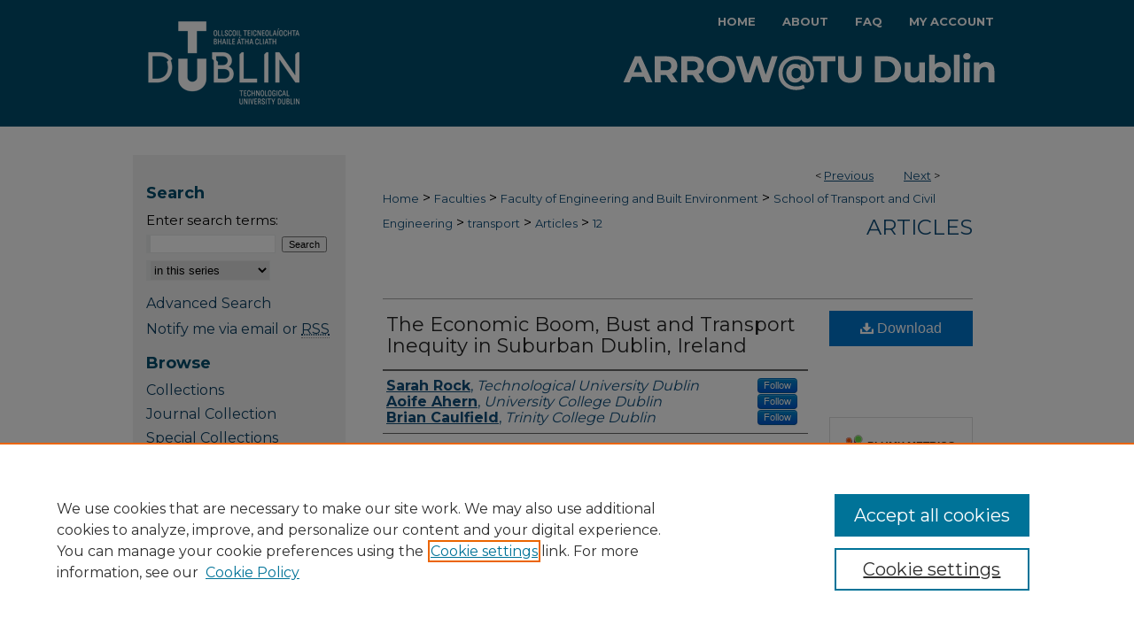

--- FILE ---
content_type: text/html; charset=UTF-8
request_url: https://arrow.tudublin.ie/beschspart/12/
body_size: 8189
content:

<!DOCTYPE html>
<html lang="en">
<head><!-- inj yui3-seed: --><script type='text/javascript' src='//cdnjs.cloudflare.com/ajax/libs/yui/3.6.0/yui/yui-min.js'></script><script type='text/javascript' src='//ajax.googleapis.com/ajax/libs/jquery/1.10.2/jquery.min.js'></script><!-- Adobe Analytics --><script type='text/javascript' src='https://assets.adobedtm.com/4a848ae9611a/d0e96722185b/launch-d525bb0064d8.min.js'></script><script type='text/javascript' src=/assets/nr_browser_production.js></script>

<!-- def.1 -->
<meta charset="utf-8">
<meta name="viewport" content="width=device-width">
<title>
"The Economic Boom, Bust and Transport Inequity in Suburban Dublin, Ire" by Sarah Rock, Aoife Ahern et al.
</title>


<!-- FILE article_meta-tags.inc --><!-- FILE: /srv/sequoia/main/data/assets/site/article_meta-tags.inc -->
<meta itemprop="name" content="The Economic Boom, Bust and Transport Inequity in Suburban Dublin, Ireland">
<meta property="og:title" content="The Economic Boom, Bust and Transport Inequity in Suburban Dublin, Ireland">
<meta name="twitter:title" content="The Economic Boom, Bust and Transport Inequity in Suburban Dublin, Ireland">
<meta property="article:author" content="Sarah Rock">
<meta name="author" content="Sarah Rock">
<meta property="article:author" content="Aoife Ahern">
<meta name="author" content="Aoife Ahern">
<meta property="article:author" content="Brian Caulfield">
<meta name="author" content="Brian Caulfield">
<meta name="robots" content="noodp, noydir">
<meta name="description" content="This paper examines the existence and extent of transport inequity and disadvantage in new suburbs in Dublin, built during the Celtic Tiger period and as experienced during the recession. Findings are presented from a household postal survey from three case study areas built between 2001 and 2008. The case study areas are typical &#039;middle class&#039; suburbs, and were constructed at a time when Ireland was experiencing unprecedented economic growth. The subsequent recession left many of these areas in significant negative equity, and householders with very limited housing mobility. Results from the survey point to considerable problems that are impacting on population groups typically vulnerable to transport disadvantage, such as low income earners and car-less households. The study also highlights the burdens on middle and high income households, and those who are experiencing &#039;forced car ownership&#039;. The paper concludes with a commentary on how the findings might be used to inform better transport and planning policy.">
<meta itemprop="description" content="This paper examines the existence and extent of transport inequity and disadvantage in new suburbs in Dublin, built during the Celtic Tiger period and as experienced during the recession. Findings are presented from a household postal survey from three case study areas built between 2001 and 2008. The case study areas are typical &#039;middle class&#039; suburbs, and were constructed at a time when Ireland was experiencing unprecedented economic growth. The subsequent recession left many of these areas in significant negative equity, and householders with very limited housing mobility. Results from the survey point to considerable problems that are impacting on population groups typically vulnerable to transport disadvantage, such as low income earners and car-less households. The study also highlights the burdens on middle and high income households, and those who are experiencing &#039;forced car ownership&#039;. The paper concludes with a commentary on how the findings might be used to inform better transport and planning policy.">
<meta name="twitter:description" content="This paper examines the existence and extent of transport inequity and disadvantage in new suburbs in Dublin, built during the Celtic Tiger period and as experienced during the recession. Findings are presented from a household postal survey from three case study areas built between 2001 and 2008. The case study areas are typical &#039;middle class&#039; suburbs, and were constructed at a time when Ireland was experiencing unprecedented economic growth. The subsequent recession left many of these areas in significant negative equity, and householders with very limited housing mobility. Results from the survey point to considerable problems that are impacting on population groups typically vulnerable to transport disadvantage, such as low income earners and car-less households. The study also highlights the burdens on middle and high income households, and those who are experiencing &#039;forced car ownership&#039;. The paper concludes with a commentary on how the findings might be used to inform better transport and planning policy.">
<meta property="og:description" content="This paper examines the existence and extent of transport inequity and disadvantage in new suburbs in Dublin, built during the Celtic Tiger period and as experienced during the recession. Findings are presented from a household postal survey from three case study areas built between 2001 and 2008. The case study areas are typical &#039;middle class&#039; suburbs, and were constructed at a time when Ireland was experiencing unprecedented economic growth. The subsequent recession left many of these areas in significant negative equity, and householders with very limited housing mobility. Results from the survey point to considerable problems that are impacting on population groups typically vulnerable to transport disadvantage, such as low income earners and car-less households. The study also highlights the burdens on middle and high income households, and those who are experiencing &#039;forced car ownership&#039;. The paper concludes with a commentary on how the findings might be used to inform better transport and planning policy.">
<meta name="keywords" content="Economy and recession; Transport Equity; Transport disadvantage; Car related economic stress; Forced car ownership">
<meta name="bepress_citation_series_title" content="Articles">
<meta name="bepress_citation_author" content="Rock, Sarah">
<meta name="bepress_citation_author_institution" content="Technological University Dublin">
<meta name="bepress_citation_author" content="Ahern, Aoife">
<meta name="bepress_citation_author_institution" content="University College Dublin">
<meta name="bepress_citation_author" content="Caulfield, Brian">
<meta name="bepress_citation_author_institution" content="Trinity College Dublin">
<meta name="bepress_citation_title" content="The Economic Boom, Bust and Transport Inequity in Suburban Dublin, Ireland">
<meta name="bepress_citation_date" content="2016">
<!-- FILE: /srv/sequoia/main/data/assets/site/ir_download_link.inc -->
<!-- FILE: /srv/sequoia/main/data/assets/site/article_meta-tags.inc (cont) -->
<meta name="bepress_citation_pdf_url" content="https://arrow.tudublin.ie/cgi/viewcontent.cgi?article=1012&amp;context=beschspart">
<meta name="bepress_citation_abstract_html_url" content="https://arrow.tudublin.ie/beschspart/12">
<meta name="bepress_citation_publisher" content="Technological University Dublin">
<meta name="bepress_citation_doi" content="https://doi.org/10.1016/j.retrec.2016.09.003">
<meta name="bepress_citation_online_date" content="2019/2/25">
<meta name="viewport" content="width=device-width">
<!-- Additional Twitter data -->
<meta name="twitter:card" content="summary">
<!-- Additional Open Graph data -->
<meta property="og:type" content="article">
<meta property="og:url" content="https://arrow.tudublin.ie/beschspart/12">
<meta property="og:site_name" content="ARROW@TU Dublin">




<!-- FILE: article_meta-tags.inc (cont) -->
<meta name="bepress_is_article_cover_page" content="1">


<!-- sh.1 -->
<link rel="stylesheet" href="/ir-style.css" type="text/css" media="screen">
<link rel="stylesheet" href="/ir-custom.css" type="text/css" media="screen">
<link rel="stylesheet" href="../ir-custom.css" type="text/css" media="screen">
<link rel="stylesheet" href="/ir-local.css" type="text/css" media="screen">
<link rel="stylesheet" href="../ir-local.css" type="text/css" media="screen">
<link rel="stylesheet" href="/ir-print.css" type="text/css" media="print">
<link type="text/css" rel="stylesheet" href="/assets/floatbox/floatbox.css">
<link rel="alternate" type="application/rss+xml" title="Site Feed" href="/recent.rss">
<link rel="shortcut icon" href="/favicon.ico" type="image/x-icon">
<!--[if IE]>
<link rel="stylesheet" href="/ir-ie.css" type="text/css" media="screen">
<![endif]-->

<!-- JS  -->
<script type="text/javascript" src="/assets/jsUtilities.js"></script>
<script type="text/javascript" src="/assets/footnoteLinks.js"></script>
<script type="text/javascript" src="/assets/scripts/yui-init.pack.js"></script>
<script type="text/javascript" src="/assets/scripts/bepress-init.debug.js"></script>
<script type="text/javascript" src="/assets/scripts/JumpListYUI.pack.js"></script>

<!-- end sh.1 -->




<script type="text/javascript">var pageData = {"page":{"environment":"prod","productName":"bpdg","language":"en","name":"ir_series:article","businessUnit":"els:rp:st"},"visitor":{}};</script>

</head>
<body id="geo-series">
<!-- FILE /srv/sequoia/main/data/arrow.tudublin.ie/assets/header.pregen --><!-- FILE: /srv/sequoia/main/data/assets/site/mobile_nav.inc --><!--[if !IE]>-->
<script src="/assets/scripts/dc-mobile/dc-responsive-nav.js"></script>

<header id="mobile-nav" class="nav-down device-fixed-height" style="visibility: hidden;">
  
  
  <nav class="nav-collapse">
    <ul>
      <li class="menu-item active device-fixed-width"><a href="https://arrow.tudublin.ie" title="Home" data-scroll >Home</a></li>
      <li class="menu-item device-fixed-width"><a href="https://arrow.tudublin.ie/do/search/advanced/" title="Search" data-scroll ><i class="icon-search"></i> Search</a></li>
      <li class="menu-item device-fixed-width"><a href="https://arrow.tudublin.ie/communities.html" title="Browse" data-scroll >Browse Collections</a></li>
      <li class="menu-item device-fixed-width"><a href="/cgi/myaccount.cgi?context=beschspart" title="My Account" data-scroll >My Account</a></li>
      <li class="menu-item device-fixed-width"><a href="https://arrow.tudublin.ie/about.html" title="About" data-scroll >About</a></li>
      <li class="menu-item device-fixed-width"><a href="https://network.bepress.com" title="Digital Commons Network" data-scroll ><img width="16" height="16" alt="DC Network" style="vertical-align:top;" src="/assets/md5images/8e240588cf8cd3a028768d4294acd7d3.png"> Digital Commons Network™</a></li>
    </ul>
  </nav>
</header>

<script src="/assets/scripts/dc-mobile/dc-mobile-nav.js"></script>
<!--<![endif]-->
<!-- FILE: /srv/sequoia/main/data/arrow.tudublin.ie/assets/header.pregen (cont) -->



<div id="tudublin">
	<div id="container">
		<a href="#main" class="skiplink" accesskey="2" >Skip to main content</a>

					
			<div id="header" role="banner">
				<a href="https://arrow.tudublin.ie" id="banner_link" title="ARROW@TU Dublin" >
					<img id="banner_image" alt="ARROW@TU Dublin" width='980' height='143' src="/assets/md5images/a5de53fcd500168f11404b600b32e190.png">
				</a>	
				
					<a href="https://www.tudublin.ie/" id="logo_link" title="Technological University Dublin" >
						<img id="logo_image" alt="Technological University Dublin" width='240' height='143' src="/assets/md5images/6f13f65d839d3826c6b6b432e2772641.png">
					</a>	
				
			</div>
					
			<div id="navigation">
				<!-- FILE: /srv/sequoia/main/data/assets/site/ir_navigation.inc --><div id="tabs" role="navigation" aria-label="Main"><ul><li id="tabone"><a href="https://arrow.tudublin.ie" title="Home" ><span>Home</span></a></li><li id="tabtwo"><a href="https://arrow.tudublin.ie/about.html" title="About" ><span>About</span></a></li><li id="tabthree"><a href="https://arrow.tudublin.ie/faq.html" title="FAQ" ><span>FAQ</span></a></li><li id="tabfour"><a href="https://arrow.tudublin.ie/cgi/myaccount.cgi?context=beschspart  " title="My Account" ><span>My Account</span></a></li></ul></div>


<!-- FILE: /srv/sequoia/main/data/arrow.tudublin.ie/assets/header.pregen (cont) -->
			</div>
		

		<div id="wrapper">
			<div id="content">
				<div id="main" class="text" role="main">

<script type="text/javascript" src="/assets/floatbox/floatbox.js"></script>  
<!-- FILE: /srv/sequoia/main/data/assets/site/article_pager.inc -->

<div id="breadcrumb"><ul id="pager">

                
                 
<li>&lt; <a href="https://arrow.tudublin.ie/beschspart/9" class="ignore" >Previous</a></li>
        
        
        

                
                 
<li><a href="https://arrow.tudublin.ie/beschspart/23" class="ignore" >Next</a> &gt;</li>
        
        
        
<li>&nbsp;</li></ul><div class="crumbs"><!-- FILE: /srv/sequoia/main/data/assets/site/ir_breadcrumb.inc -->

<div class="crumbs" role="navigation" aria-label="Breadcrumb">
	<p>
	
	
			<a href="https://arrow.tudublin.ie" class="ignore" >Home</a>
	
	
	
	
	
	
	
	
	
	
	 <span aria-hidden="true">&gt;</span> 
		<a href="https://arrow.tudublin.ie/colleges" class="ignore" >Faculties</a>
	
	
	
	
	
	
	 <span aria-hidden="true">&gt;</span> 
		<a href="https://arrow.tudublin.ie/faceng" class="ignore" >Faculty of Engineering and Built Environment</a>
	
	
	
	
	
	
	 <span aria-hidden="true">&gt;</span> 
		<a href="https://arrow.tudublin.ie/stce" class="ignore" >School of Transport and Civil Engineering</a>
	
	
	
	
	
	
	 <span aria-hidden="true">&gt;</span> 
		<a href="https://arrow.tudublin.ie/beschsp" class="ignore" >transport</a>
	
	
	
	
	
	
	 <span aria-hidden="true">&gt;</span> 
		<a href="https://arrow.tudublin.ie/beschspart" class="ignore" >Articles</a>
	
	
	
	
	
	 <span aria-hidden="true">&gt;</span> 
		<a href="https://arrow.tudublin.ie/beschspart/12" class="ignore" aria-current="page" >12</a>
	
	
	
	</p>
</div>


<!-- FILE: /srv/sequoia/main/data/assets/site/article_pager.inc (cont) --></div>
</div>
<!-- FILE: /srv/sequoia/main/data/assets/site/ir_series/article/index.html (cont) -->
<!-- FILE: /srv/sequoia/main/data/assets/site/ir_series/article/article_info.inc --><!-- FILE: /srv/sequoia/main/data/assets/site/openurl.inc -->

























<!-- FILE: /srv/sequoia/main/data/assets/site/ir_series/article/article_info.inc (cont) -->
<!-- FILE: /srv/sequoia/main/data/assets/site/ir_download_link.inc -->









	
	
	
    
    
    
	
		
		
		
	
	
	
	
	
	

<!-- FILE: /srv/sequoia/main/data/assets/site/ir_series/article/article_info.inc (cont) -->
<!-- FILE: /srv/sequoia/main/data/assets/site/ir_series/article/ir_article_header.inc -->


<div id="series-header">
<!-- FILE: /srv/sequoia/main/data/assets/site/ir_series/ir_series_logo.inc -->



 






	
	
	
	
	
	
<!-- FILE: /srv/sequoia/main/data/assets/site/ir_series/article/ir_article_header.inc (cont) --><h2 id="series-title"><a href="https://arrow.tudublin.ie/beschspart" >Articles</a></h2></div>
<div style="clear: both">&nbsp;</div>

<div id="sub">
<div id="alpha">
<!-- FILE: /srv/sequoia/main/data/assets/site/ir_series/article/article_info.inc (cont) --><div id='title' class='element'>
<h1><a href='https://arrow.tudublin.ie/cgi/viewcontent.cgi?article=1012&amp;context=beschspart'>The Economic Boom, Bust and Transport Inequity in Suburban Dublin, Ireland</a></h1>
</div>
<div class='clear'></div>
<div id='authors' class='element'>
<h2 class='visually-hidden'>Authors</h2>
<p class="author"><a href='https://arrow.tudublin.ie/do/search/?q=%28author%3A%22Sarah%20Rock%22%20AND%20-bp_author_id%3A%5B%2A%20TO%20%2A%5D%29%20OR%20bp_author_id%3A%28%220f4f846d-a1da-4272-9529-32032320d52c%22%29&start=0&context=490738'><strong>Sarah Rock</strong>, <em>Technological University Dublin</em></a><a rel="nofollow" href="https://network.bepress.com/api/follow/subscribe?user=YzI4MmQzZmQxYTlmYjUyOA%3D%3D&amp;institution=ZmI4ZWRmYTQ4MGYyOTg0MA%3D%3D&amp;format=html" data-follow-set="user:YzI4MmQzZmQxYTlmYjUyOA== institution:ZmI4ZWRmYTQ4MGYyOTg0MA==" title="Follow Sarah Rock" class="btn followable">Follow</a><br />
<a href='https://arrow.tudublin.ie/do/search/?q=%28author%3A%22Aoife%20Ahern%22%20AND%20-bp_author_id%3A%5B%2A%20TO%20%2A%5D%29%20OR%20bp_author_id%3A%28%222b305b9c-090a-4709-ba53-e2f198a65120%22%29&start=0&context=490738'><strong>Aoife Ahern</strong>, <em>University College Dublin</em></a><a rel="nofollow" href="https://network.bepress.com/api/follow/subscribe?user=ODE4NWRmZjk3ZGI1NTcwZA%3D%3D&amp;institution=ZmI4ZWRmYTQ4MGYyOTg0MA%3D%3D&amp;format=html" data-follow-set="user:ODE4NWRmZjk3ZGI1NTcwZA== institution:ZmI4ZWRmYTQ4MGYyOTg0MA==" title="Follow Aoife Ahern" class="btn followable">Follow</a><br />
<a href='https://arrow.tudublin.ie/do/search/?q=%28author%3A%22Brian%20Caulfield%22%20AND%20-bp_author_id%3A%5B%2A%20TO%20%2A%5D%29%20OR%20bp_author_id%3A%28%22f6da37ed-9a1b-49bf-81d1-38915079ddcc%22%29&start=0&context=490738'><strong>Brian Caulfield</strong>, <em>Trinity College Dublin</em></a><a rel="nofollow" href="https://network.bepress.com/api/follow/subscribe?user=MDlhOGQxNzJiMjIxZGY4OQ%3D%3D&amp;institution=ZmI4ZWRmYTQ4MGYyOTg0MA%3D%3D&amp;format=html" data-follow-set="user:MDlhOGQxNzJiMjIxZGY4OQ== institution:ZmI4ZWRmYTQ4MGYyOTg0MA==" title="Follow Brian Caulfield" class="btn followable">Follow</a><br />
</p></div>
<div class='clear'></div>
<div id='document_type' class='element'>
<h2 class='field-heading'>Document Type</h2>
<p>Article</p>
</div>
<div class='clear'></div>
<div id='rights' class='element'>
<h2 class='field-heading'>Rights</h2>
<p>Available under a Creative Commons Attribution Non-Commercial Share Alike 4.0 International Licence</p>
</div>
<div class='clear'></div>
<div id='comments' class='element'>
<h2 class='field-heading'>Publication Details</h2>
<p>Research in Transportation Economics, Vol. 57, pp 32-43, Sept. 2016.</p>
<p><a href="https://www.sciencedirect.com/journal/research-in-transportation-economics">https://www.sciencedirect.com/journal/research-in-transportation-economics</a></p>
</div>
<div class='clear'></div>
<div id='abstract' class='element'>
<h2 class='field-heading'>Abstract</h2>
<p>This paper examines the existence and extent of transport inequity and disadvantage in new suburbs in Dublin, built during the Celtic Tiger period and as experienced during the recession. Findings are presented from a household postal survey from three case study areas built between 2001 and 2008. The case study areas are typical 'middle class' suburbs, and were constructed at a time when Ireland was experiencing unprecedented economic growth. The subsequent recession left many of these areas in significant negative equity, and householders with very limited housing mobility. Results from the survey point to considerable problems that are impacting on population groups typically vulnerable to transport disadvantage, such as low income earners and car-less households. The study also highlights the burdens on middle and high income households, and those who are experiencing 'forced car ownership'. The paper concludes with a commentary on how the findings might be used to inform better transport and planning policy.</p>
</div>
<div class='clear'></div>
<div id='doi' class='element'>
<h2 class='field-heading'>DOI</h2>
<p>https://doi.org/10.1016/j.retrec.2016.09.003</p>
</div>
<div class='clear'></div>
<div id='recommended_citation' class='element'>
<h2 class='field-heading'>Recommended Citation</h2>
<p class='citation'>Rock, S., Ahern, B., Caulfield, B. (2016) The economic boom, bust and transport inequity in suburban Dublin, Ireland. <i>Research in Transportation Economics, Vol. 57, pp 32-43, Sept. 2016.</i>. DOI: 10.1016/j.retrec.2016.09.003</p>
</div>
<div class='clear'></div>
<div id='funder' class='element'>
<h2 class='field-heading'>Funder</h2>
<p>University College Dublin Innovation Bursary</p>
</div>
<div class='clear'></div>
</div>
    </div>
    <div id='beta_7-3'>
<!-- FILE: /srv/sequoia/main/data/assets/site/info_box_7_3.inc --><!-- FILE: /srv/sequoia/main/data/assets/site/openurl.inc -->

























<!-- FILE: /srv/sequoia/main/data/assets/site/info_box_7_3.inc (cont) -->
<!-- FILE: /srv/sequoia/main/data/assets/site/ir_download_link.inc -->









	
	
	
    
    
    
	
		
		
		
	
	
	
	
	
	

<!-- FILE: /srv/sequoia/main/data/assets/site/info_box_7_3.inc (cont) -->


	<!-- FILE: /srv/sequoia/main/data/assets/site/info_box_download_button.inc --><div class="aside download-button">
      <a id="pdf" class="btn" href="https://arrow.tudublin.ie/cgi/viewcontent.cgi?article=1012&amp;context=beschspart" title="PDF (571&nbsp;KB) opens in new window" target="_blank" > 
    	<i class="icon-download-alt" aria-hidden="true"></i>
        Download
      </a>
</div>


<!-- FILE: /srv/sequoia/main/data/assets/site/info_box_7_3.inc (cont) -->
	<!-- FILE: /srv/sequoia/main/data/assets/site/info_box_embargo.inc -->
<!-- FILE: /srv/sequoia/main/data/assets/site/info_box_7_3.inc (cont) -->

<!-- FILE: /srv/sequoia/main/data/arrow.tudublin.ie/assets/ir_series/info_box_custom_upper.inc -->


<div class="aside">
	<p class="flippingbook"><br></p>

</div>
<!-- FILE: /srv/sequoia/main/data/assets/site/info_box_7_3.inc (cont) -->
<!-- FILE: /srv/sequoia/main/data/assets/site/info_box_openurl.inc -->
<div id="open-url" class="aside">
	
	

</div>

<!-- FILE: /srv/sequoia/main/data/assets/site/info_box_7_3.inc (cont) -->

<!-- FILE: /srv/sequoia/main/data/assets/site/info_box_article_metrics.inc -->






<div id="article-stats" class="aside hidden">

    <p class="article-downloads-wrapper hidden"><span id="article-downloads"></span> DOWNLOADS</p>
    <p class="article-stats-date hidden">Since February 25, 2019</p>

    <p class="article-plum-metrics">
        <a href="https://plu.mx/plum/a/?repo_url=https://arrow.tudublin.ie/beschspart/12" class="plumx-plum-print-popup plum-bigben-theme" data-badge="true" data-hide-when-empty="true" ></a>
    </p>
</div>
<script type="text/javascript" src="//cdn.plu.mx/widget-popup.js"></script>





<!-- Article Download Counts -->
<script type="text/javascript" src="/assets/scripts/article-downloads.pack.js"></script>
<script type="text/javascript">
    insertDownloads(13870378);
</script>


<!-- Add border to Plum badge & download counts when visible -->
<script>
// bind to event when PlumX widget loads
jQuery('body').bind('plum:widget-load', function(e){
// if Plum badge is visible
  if (jQuery('.PlumX-Popup').length) {
// remove 'hidden' class
  jQuery('#article-stats').removeClass('hidden');
  jQuery('.article-stats-date').addClass('plum-border');
  }
});
// bind to event when page loads
jQuery(window).bind('load',function(e){
// if DC downloads are visible
  if (jQuery('#article-downloads').text().length > 0) {
// add border to aside
  jQuery('#article-stats').removeClass('hidden');
  }
});
</script>



<!-- Adobe Analytics: Download Click Tracker -->
<script>

$(function() {

  // Download button click event tracker for PDFs
  $(".aside.download-button").on("click", "a#pdf", function(event) {
    pageDataTracker.trackEvent('navigationClick', {
      link: {
          location: 'aside download-button',
          name: 'pdf'
      }
    });
  });

  // Download button click event tracker for native files
  $(".aside.download-button").on("click", "a#native", function(event) {
    pageDataTracker.trackEvent('navigationClick', {
        link: {
            location: 'aside download-button',
            name: 'native'
        }
     });
  });

});

</script>
<!-- FILE: /srv/sequoia/main/data/assets/site/info_box_7_3.inc (cont) -->



	<!-- FILE: /srv/sequoia/main/data/assets/site/info_box_disciplines.inc -->




	





	<div id="beta-disciplines" class="aside">
		<h4>Included in</h4>
	<p>
		
				
				
					<a href="https://network.bepress.com/hgg/discipline/1329" title="Transportation Engineering Commons" >Transportation Engineering Commons</a>, 
				
			
		
				
					<a href="https://network.bepress.com/hgg/discipline/436" title="Urban Studies and Planning Commons" >Urban Studies and Planning Commons</a>
				
				
			
		
	</p>
	</div>



<!-- FILE: /srv/sequoia/main/data/assets/site/info_box_7_3.inc (cont) -->

<!-- FILE: /srv/sequoia/main/data/assets/site/bookmark_widget.inc -->

<div id="share" class="aside">
<h2>Share</h2>
	
	<div class="a2a_kit a2a_kit_size_24 a2a_default_style">
    	<a class="a2a_button_facebook"></a>
    	<a class="a2a_button_linkedin"></a>
		<a class="a2a_button_whatsapp"></a>
		<a class="a2a_button_email"></a>
    	<a class="a2a_dd"></a>
    	<script async src="https://static.addtoany.com/menu/page.js"></script>
	</div>
</div>

<!-- FILE: /srv/sequoia/main/data/assets/site/info_box_7_3.inc (cont) -->
<!-- FILE: /srv/sequoia/main/data/assets/site/info_box_geolocate.inc --><!-- FILE: /srv/sequoia/main/data/assets/site/ir_geolocate_enabled_and_displayed.inc -->

<!-- FILE: /srv/sequoia/main/data/assets/site/info_box_geolocate.inc (cont) -->

<!-- FILE: /srv/sequoia/main/data/assets/site/info_box_7_3.inc (cont) -->

	<!-- FILE: /srv/sequoia/main/data/assets/site/zotero_coins.inc -->

<span class="Z3988" title="ctx_ver=Z39.88-2004&amp;rft_val_fmt=info%3Aofi%2Ffmt%3Akev%3Amtx%3Ajournal&amp;rft_id=https%3A%2F%2Farrow.tudublin.ie%2Fbeschspart%2F12&amp;rft.atitle=The%20Economic%20Boom%2C%20Bust%20and%20Transport%20Inequity%20in%20Suburban%20Dublin%2C%20Ireland&amp;rft.aufirst=Sarah&amp;rft.aulast=Rock&amp;rft.au=Aoife%20Ahern&amp;rft.au=Brian%20Caulfield&amp;rft.jtitle=Articles&amp;rft.date=2016-09-01&amp;rft_id=info:doi/https%3A%2F%2Fdoi.org%2F10.1016%2Fj.retrec.2016.09.003">COinS</span>
<!-- FILE: /srv/sequoia/main/data/assets/site/info_box_7_3.inc (cont) -->

<!-- FILE: /srv/sequoia/main/data/assets/site/info_box_custom_lower.inc -->
<!-- FILE: /srv/sequoia/main/data/assets/site/info_box_7_3.inc (cont) -->
<!-- FILE: /srv/sequoia/main/data/assets/site/ir_series/article/article_info.inc (cont) --></div>

<div class='clear'>&nbsp;</div>
<!-- FILE: /srv/sequoia/main/data/assets/site/ir_series/article/ir_article_custom_fields.inc -->


<!-- FILE: /srv/sequoia/main/data/assets/site/ir_series/article/article_info.inc (cont) -->

<!-- FILE: /srv/sequoia/main/data/assets/site/ir_series/article/index.html (cont) -->
<!-- FILE /srv/sequoia/main/data/assets/site/footer.pregen --></div>
	<div class="verticalalign">&nbsp;</div>
	<div class="clear">&nbsp;</div>

</div>

	<div id="sidebar" role="complementary">
	<!-- FILE: /srv/sequoia/main/data/assets/site/ir_sidebar_7_8.inc -->

	<!-- FILE: /srv/sequoia/main/data/assets/site/ir_sidebar_sort_sba.inc --><!-- FILE: /srv/sequoia/main/data/assets/site/ir_sidebar_custom_upper_7_8.inc -->

<!-- FILE: /srv/sequoia/main/data/assets/site/ir_sidebar_sort_sba.inc (cont) -->
<!-- FILE: /srv/sequoia/main/data/assets/site/ir_sidebar_search_7_8.inc --><h2>Search</h2>


	
<form method='get' action='https://arrow.tudublin.ie/do/search/' id="sidebar-search">
	<label for="search" accesskey="4">
		Enter search terms:
	</label>
		<div>
			<span class="border">
				<input type="text" name='q' class="search" id="search">
			</span> 
			<input type="submit" value="Search" class="searchbutton" style="font-size:11px;">
		</div>
	<label for="context" class="visually-hidden">
		Select context to search:
	</label> 
		<div>
			<span class="border">
				<select name="fq" id="context">
					
					
						<option value='virtual_ancestor_link:"https://arrow.tudublin.ie/beschspart"'>in this series</option>
					
					
					
					<option value='virtual_ancestor_link:"https://arrow.tudublin.ie"'>in this repository</option>
					<option value='virtual_ancestor_link:"http:/"'>across all repositories</option>
				</select>
			</span>
		</div>
</form>

<p class="advanced">
	
	
		<a href="https://arrow.tudublin.ie/do/search/advanced/?fq=virtual_ancestor_link:%22https://arrow.tudublin.ie/beschspart%22" >
			Advanced Search
		</a>
	
</p>
<!-- FILE: /srv/sequoia/main/data/assets/site/ir_sidebar_sort_sba.inc (cont) -->
<!-- FILE: /srv/sequoia/main/data/assets/site/ir_sidebar_notify_7_8.inc -->


	<ul id="side-notify">
		<li class="notify">
			<a href="https://arrow.tudublin.ie/beschspart/announcements.html" title="Email or RSS Notifications" >
				Notify me via email or <acronym title="Really Simple Syndication">RSS</acronym>
			</a>
		</li>
	</ul>



<!-- FILE: /srv/sequoia/main/data/assets/site/urc_badge.inc -->






<!-- FILE: /srv/sequoia/main/data/assets/site/ir_sidebar_notify_7_8.inc (cont) -->

<!-- FILE: /srv/sequoia/main/data/assets/site/ir_sidebar_sort_sba.inc (cont) -->
<!-- FILE: /srv/sequoia/main/data/assets/site/ir_sidebar_custom_middle_7_8.inc --><!-- FILE: /srv/sequoia/main/data/assets/site/ir_sidebar_sort_sba.inc (cont) -->
<!-- FILE: /srv/sequoia/main/data/arrow.tudublin.ie/assets/ir_sidebar_browse.inc --><h2>Browse</h2>
<ul id="side-browse">
	<li class="collections"><a href="https://arrow.tudublin.ie/communities.html" title="Browse by Collections" >Collections</a></li>
	<li class="collections"><a href="https://arrow.tudublin.ie/ditjou" >Journal Collection</a></li>
	<li class="collections"><a href="https://arrow.tudublin.ie/speccoll" >Special Collections</a></li>
	<li class="discipline-browser"><a href="https://arrow.tudublin.ie/do/discipline_browser/disciplines" title="Browse by Disciplines" >Disciplines</a></li>
	<li class="author"><a href="https://arrow.tudublin.ie/authors.html" title="Browse by Author" >TU Dublin Authors</a></li>
</ul>
<!-- FILE: /srv/sequoia/main/data/assets/site/ir_sidebar_sort_sba.inc (cont) -->
<!-- FILE: /srv/sequoia/main/data/arrow.tudublin.ie/assets/ir_sidebar_author_7_8.inc --><h2>Author Corner</h2>







	<ul id="side-author">
		<li class="faq">
			<a href="https://arrow.tudublin.ie/faq.html" title="Author FAQ" >
				Author FAQ
			</a>
		</li>
		
		
		
			<li class="submit">
				<a href="https://arrow.tudublin.ie/cgi/ir_submit.cgi?context=beschspart" >
					Submit Research
				</a>
			</li>
		
	</ul>


<!-- FILE: /srv/sequoia/main/data/assets/site/ir_sidebar_sort_sba.inc (cont) -->
<!-- FILE: /srv/sequoia/main/data/arrow.tudublin.ie/assets/ir_sidebar_custom_lower_7_8.inc -->





<!-- FILE: /srv/sequoia/main/data/assets/site/ir_sidebar_homepage_links_7_8.inc -->

<!-- FILE: /srv/sequoia/main/data/arrow.tudublin.ie/assets/ir_sidebar_custom_lower_7_8.inc (cont) -->






<!-- FILE: /srv/sequoia/main/data/assets/site/ir_sidebar_sort_sba.inc (cont) -->
<!-- FILE: /srv/sequoia/main/data/assets/site/ir_sidebar_sw_links_7_8.inc -->

	
		
	


	<!-- FILE: /srv/sequoia/main/data/assets/site/ir_sidebar_sort_sba.inc (cont) -->

<!-- FILE: /srv/sequoia/main/data/assets/site/ir_sidebar_geolocate.inc --><!-- FILE: /srv/sequoia/main/data/assets/site/ir_geolocate_enabled_and_displayed.inc -->

<!-- FILE: /srv/sequoia/main/data/assets/site/ir_sidebar_geolocate.inc (cont) -->

<!-- FILE: /srv/sequoia/main/data/assets/site/ir_sidebar_sort_sba.inc (cont) -->
<!-- FILE: /srv/sequoia/main/data/assets/site/ir_sidebar_custom_lowest_7_8.inc -->


<!-- FILE: /srv/sequoia/main/data/assets/site/ir_sidebar_sort_sba.inc (cont) -->
<!-- FILE: /srv/sequoia/main/data/assets/site/ir_sidebar_7_8.inc (cont) -->

		



<!-- FILE: /srv/sequoia/main/data/assets/site/footer.pregen (cont) -->
	<div class="verticalalign">&nbsp;</div>
	</div>

</div>

<!-- FILE: /srv/sequoia/main/data/assets/site/ir_footer_content.inc --><div id="footer" role="contentinfo">
	
	
	<!-- FILE: /srv/sequoia/main/data/assets/site/ir_bepress_logo.inc --><div id="bepress">

<a href="https://www.elsevier.com/solutions/digital-commons" title="Elsevier - Digital Commons" >
	<em>Elsevier - Digital Commons</em>
</a>

</div>
<!-- FILE: /srv/sequoia/main/data/assets/site/ir_footer_content.inc (cont) -->
	<p>
		<a href="https://arrow.tudublin.ie" title="Home page" accesskey="1" >Home</a> | 
		<a href="https://arrow.tudublin.ie/about.html" title="About" >About</a> | 
		<a href="https://arrow.tudublin.ie/faq.html" title="FAQ" >FAQ</a> | 
		<a href="/cgi/myaccount.cgi?context=beschspart" title="My Account Page" accesskey="3" >My Account</a> | 
		<a href="https://arrow.tudublin.ie/accessibility.html" title="Accessibility Statement" accesskey="0" >Accessibility Statement</a>
	</p>
	<p>
	
	
		<a class="secondary-link" href="https://www.elsevier.com/legal/privacy-policy" title="Privacy Policy" >Privacy</a>
	
		<a class="secondary-link" href="https://www.elsevier.com/legal/elsevier-website-terms-and-conditions" title="Copyright Policy" >Copyright</a>	
	</p> 
	
</div>

<!-- FILE: /srv/sequoia/main/data/assets/site/footer.pregen (cont) -->

</div>
</div>

<!-- FILE: /srv/sequoia/main/data/arrow.tudublin.ie/assets/ir_analytics.inc --><script>
  (function(i,s,o,g,r,a,m){i['GoogleAnalyticsObject']=r;i[r]=i[r]||function(){
  (i[r].q=i[r].q||[]).push(arguments)},i[r].l=1*new Date();a=s.createElement(o),
  m=s.getElementsByTagName(o)[0];a.async=1;a.src=g;m.parentNode.insertBefore(a,m)
  })(window,document,'script','//www.google-analytics.com/analytics.js','ga');

  ga('create', 'UA-5499681-3', 'dit.ie');
  ga('send', 'pageview');

</script><!-- FILE: /srv/sequoia/main/data/assets/site/footer.pregen (cont) -->

<script type='text/javascript' src='/assets/scripts/bpbootstrap-20160726.pack.js'></script><script type='text/javascript'>BPBootstrap.init({appendCookie:''})</script></body></html>
